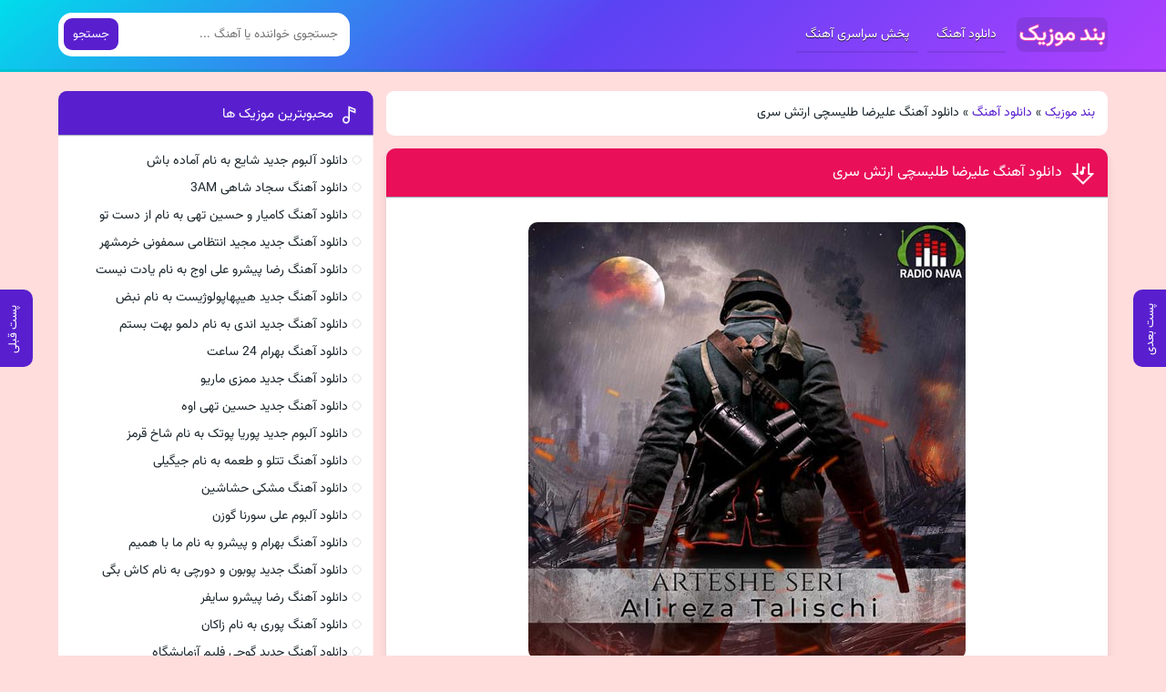

--- FILE ---
content_type: text/html; charset=UTF-8
request_url: https://bandmusic.ir/post/3319/
body_size: 9871
content:
<!DOCTYPE html><html dir="rtl" lang="fa-IR" prefix="og: https://ogp.me/ns#"><head><meta charset="UTF-8"><meta name="viewport" content="width=device-width, initial-scale=1"><title>دانلود آهنگ علیرضا طلیسچی ارتش سری | بهترین کیفیت و متن آهنگ</title><meta name="description" content="دانلود آهنگ جدید علیرضا طلیسچی به نام ارتش سری❤️Exclusive Music Alireza Talischi – Arteshe Seri And Song Lyrics + Direct Link,با کیفیت اورجینال از رسانه بند موزیک"/><meta name="robots" content="follow, index, max-snippet:-1, max-video-preview:-1, max-image-preview:large"/><link rel="canonical" href="https://bandmusic.ir/post/3319/" /><meta property="og:locale" content="fa_IR" /><meta property="og:type" content="article" /><meta property="og:title" content="دانلود آهنگ علیرضا طلیسچی ارتش سری | بهترین کیفیت و متن آهنگ" /><meta property="og:description" content="دانلود آهنگ جدید علیرضا طلیسچی به نام ارتش سری❤️Exclusive Music Alireza Talischi – Arteshe Seri And Song Lyrics + Direct Link,با کیفیت اورجینال از رسانه بند موزیک" /><meta property="og:url" content="https://bandmusic.ir/post/3319/" /><meta property="og:site_name" content="بند موزیک" /><meta property="article:tag" content="دانلود آهنگ های علیرضا طلیسچی" /><meta property="article:tag" content="علیرضا طلیسچی" /><meta property="article:section" content="دانلود آهنگ" /><meta property="og:image" content="https://bandmusic.ir/wp-content/uploads/2023/02/Alireza%20Talischi%20-%20Arteshe%20Seri.jpg" /><meta property="og:image:secure_url" content="https://bandmusic.ir/wp-content/uploads/2023/02/Alireza%20Talischi%20-%20Arteshe%20Seri.jpg" /><meta property="og:image:width" content="480" /><meta property="og:image:height" content="480" /><meta property="og:image:alt" content="علیرضا طلیسچی" /><meta property="og:image:type" content="image/jpeg" /><meta name="twitter:card" content="summary_large_image" /><meta name="twitter:title" content="دانلود آهنگ علیرضا طلیسچی ارتش سری | بهترین کیفیت و متن آهنگ" /><meta name="twitter:description" content="دانلود آهنگ جدید علیرضا طلیسچی به نام ارتش سری❤️Exclusive Music Alireza Talischi – Arteshe Seri And Song Lyrics + Direct Link,با کیفیت اورجینال از رسانه بند موزیک" /><meta name="twitter:image" content="https://bandmusic.ir/wp-content/uploads/2023/02/Alireza%20Talischi%20-%20Arteshe%20Seri.jpg" /><meta name="twitter:label1" content="نویسنده" /><meta name="twitter:data1" content="admins" /><meta name="twitter:label2" content="زمان خواندن" /><meta name="twitter:data2" content="کمتر از یک دقیقه" /> <script type="application/ld+json" class="rank-math-schema-pro">{"@context":"https://schema.org","@graph":[{"@type":"BreadcrumbList","@id":"https://bandmusic.ir/post/3319/#breadcrumb","itemListElement":[{"@type":"ListItem","position":"1","item":{"@id":"https://bandmusic.ir","name":"\u0628\u0646\u062f \u0645\u0648\u0632\u06cc\u06a9"}},{"@type":"ListItem","position":"2","item":{"@id":"https://bandmusic.ir/musics/","name":"\u062f\u0627\u0646\u0644\u0648\u062f \u0622\u0647\u0646\u06af"}},{"@type":"ListItem","position":"3","item":{"@id":"https://bandmusic.ir/post/3319/","name":"\u062f\u0627\u0646\u0644\u0648\u062f \u0622\u0647\u0646\u06af \u0639\u0644\u06cc\u0631\u0636\u0627 \u0637\u0644\u06cc\u0633\u0686\u06cc \u0627\u0631\u062a\u0634 \u0633\u0631\u06cc"}}]}]}</script> <link rel="alternate" type="application/rss+xml" title="بند موزیک &raquo; دانلود آهنگ علیرضا طلیسچی ارتش سری خوراک دیدگاه‌ها" href="https://bandmusic.ir/post/3319/feed/" /><link rel="alternate" title="oEmbed (JSON)" type="application/json+oembed" href="https://bandmusic.ir/wp-json/oembed/1.0/embed?url=https%3A%2F%2Fbandmusic.ir%2Fpost%2F3319%2F" /><link rel="alternate" title="oEmbed (XML)" type="text/xml+oembed" href="https://bandmusic.ir/wp-json/oembed/1.0/embed?url=https%3A%2F%2Fbandmusic.ir%2Fpost%2F3319%2F&#038;format=xml" /><style id='wp-img-auto-sizes-contain-inline-css' type='text/css'>img:is([sizes=auto i],[sizes^="auto," i]){contain-intrinsic-size:3000px 1500px}
/*# sourceURL=wp-img-auto-sizes-contain-inline-css */</style><link data-optimized="1" rel='stylesheet' id='dashicons-css' href='https://bandmusic.ir/wp-content/litespeed/css/f23e4e8729842d8bca82a1fc8649b639.css?ver=9b639' type='text/css' media='all' /><link data-optimized="1" rel='stylesheet' id='post-views-counter-frontend-css' href='https://bandmusic.ir/wp-content/litespeed/css/7b8dac49a66d7161ed2c590f938bffd7.css?ver=bffd7' type='text/css' media='all' /><link data-optimized="1" rel='stylesheet' id='kk-star-ratings-css' href='https://bandmusic.ir/wp-content/litespeed/css/a689fcc575a3d8e0747b06cd2f6c808f.css?ver=c808f' type='text/css' media='all' /><link data-optimized="1" rel='stylesheet' id='style-css' href='https://bandmusic.ir/wp-content/litespeed/css/aa4d38fa5d6772e638ec6e94952ccf92.css?ver=ccf92' type='text/css' media='all' /> <script type="text/javascript" id="post-views-counter-frontend-js-before">/*  */
var pvcArgsFrontend = {"mode":"rest_api","postID":3319,"requestURL":"https:\/\/bandmusic.ir\/wp-json\/post-views-counter\/view-post\/3319","nonce":"4bfe41f358","dataStorage":"cookies","multisite":false,"path":"\/","domain":""};

//# sourceURL=post-views-counter-frontend-js-before
/*  */</script> <script type="text/javascript" src="https://bandmusic.ir/wp-content/plugins/post-views-counter/js/frontend.js" id="post-views-counter-frontend-js"></script> <link rel="https://api.w.org/" href="https://bandmusic.ir/wp-json/" /><link rel="alternate" title="JSON" type="application/json" href="https://bandmusic.ir/wp-json/wp/v2/posts/3319" /><meta name="generator" content="WordPress 6.9" /><link rel='shortlink' href='https://bandmusic.ir/?p=3319' /><link rel="icon" type="image/png" href=" https://bandmusic.ir/wp-content/themes/Musiceet/assets/favicon.ico"><meta name="theme-color" content="#591fce"><style>body{--body--hue: #ffdddd; /* رنگ بکگراند */--main--hue: #591fce; /* رنگ اصلی ابی */--hover--hue: #e90f59; /* رنگ اصلی ابی */--note--hue:#dd3333; /* رنگ بگراند اطلاعیه */--notea--hue:#fff; /* رنگ لینک اطلاعیه */}@font-face {font-family:vazirmatn;src: url('https://bandmusic.ir/wp-content/themes/Musiceet/assets/fonts/vazirmatn.woff2') format('woff2');font-weight:normal;font-style:normal;font-display:swap}body,input,button,textarea,h1,h2,h3,h4,h5,h6{font-family:vazirmatn}body{background:var(--body--hue);font-size:14px;}input,button,textarea{14px}.width{max-width:1152px;}.header,.search button,.posts header,.sbox header,.mpagenavi a:hover, .mpagenavi .current,.posts .more:hover,.singers a, .boxdownload a,.vebeetpre, .vebeetnext,.commentsfrom button,.answer .chdr strong b{background: var(--main--hue);}.the_content{text-align:center}.header{background:linear-gradient(320deg,#AF40FF, #5B42F3 50%,#00DDEB)}.posts header{background:#e90f59}</style><link rel="apple-touch-icon" sizes="180x180" href="https://bandmusic.ir/wp-content/uploads/2024/03/bandmusic-apple-touch-icon.png"><style id='global-styles-inline-css' type='text/css'>:root{--wp--preset--aspect-ratio--square: 1;--wp--preset--aspect-ratio--4-3: 4/3;--wp--preset--aspect-ratio--3-4: 3/4;--wp--preset--aspect-ratio--3-2: 3/2;--wp--preset--aspect-ratio--2-3: 2/3;--wp--preset--aspect-ratio--16-9: 16/9;--wp--preset--aspect-ratio--9-16: 9/16;--wp--preset--color--black: #000000;--wp--preset--color--cyan-bluish-gray: #abb8c3;--wp--preset--color--white: #ffffff;--wp--preset--color--pale-pink: #f78da7;--wp--preset--color--vivid-red: #cf2e2e;--wp--preset--color--luminous-vivid-orange: #ff6900;--wp--preset--color--luminous-vivid-amber: #fcb900;--wp--preset--color--light-green-cyan: #7bdcb5;--wp--preset--color--vivid-green-cyan: #00d084;--wp--preset--color--pale-cyan-blue: #8ed1fc;--wp--preset--color--vivid-cyan-blue: #0693e3;--wp--preset--color--vivid-purple: #9b51e0;--wp--preset--gradient--vivid-cyan-blue-to-vivid-purple: linear-gradient(135deg,rgb(6,147,227) 0%,rgb(155,81,224) 100%);--wp--preset--gradient--light-green-cyan-to-vivid-green-cyan: linear-gradient(135deg,rgb(122,220,180) 0%,rgb(0,208,130) 100%);--wp--preset--gradient--luminous-vivid-amber-to-luminous-vivid-orange: linear-gradient(135deg,rgb(252,185,0) 0%,rgb(255,105,0) 100%);--wp--preset--gradient--luminous-vivid-orange-to-vivid-red: linear-gradient(135deg,rgb(255,105,0) 0%,rgb(207,46,46) 100%);--wp--preset--gradient--very-light-gray-to-cyan-bluish-gray: linear-gradient(135deg,rgb(238,238,238) 0%,rgb(169,184,195) 100%);--wp--preset--gradient--cool-to-warm-spectrum: linear-gradient(135deg,rgb(74,234,220) 0%,rgb(151,120,209) 20%,rgb(207,42,186) 40%,rgb(238,44,130) 60%,rgb(251,105,98) 80%,rgb(254,248,76) 100%);--wp--preset--gradient--blush-light-purple: linear-gradient(135deg,rgb(255,206,236) 0%,rgb(152,150,240) 100%);--wp--preset--gradient--blush-bordeaux: linear-gradient(135deg,rgb(254,205,165) 0%,rgb(254,45,45) 50%,rgb(107,0,62) 100%);--wp--preset--gradient--luminous-dusk: linear-gradient(135deg,rgb(255,203,112) 0%,rgb(199,81,192) 50%,rgb(65,88,208) 100%);--wp--preset--gradient--pale-ocean: linear-gradient(135deg,rgb(255,245,203) 0%,rgb(182,227,212) 50%,rgb(51,167,181) 100%);--wp--preset--gradient--electric-grass: linear-gradient(135deg,rgb(202,248,128) 0%,rgb(113,206,126) 100%);--wp--preset--gradient--midnight: linear-gradient(135deg,rgb(2,3,129) 0%,rgb(40,116,252) 100%);--wp--preset--font-size--small: 13px;--wp--preset--font-size--medium: 20px;--wp--preset--font-size--large: 36px;--wp--preset--font-size--x-large: 42px;--wp--preset--spacing--20: 0.44rem;--wp--preset--spacing--30: 0.67rem;--wp--preset--spacing--40: 1rem;--wp--preset--spacing--50: 1.5rem;--wp--preset--spacing--60: 2.25rem;--wp--preset--spacing--70: 3.38rem;--wp--preset--spacing--80: 5.06rem;--wp--preset--shadow--natural: 6px 6px 9px rgba(0, 0, 0, 0.2);--wp--preset--shadow--deep: 12px 12px 50px rgba(0, 0, 0, 0.4);--wp--preset--shadow--sharp: 6px 6px 0px rgba(0, 0, 0, 0.2);--wp--preset--shadow--outlined: 6px 6px 0px -3px rgb(255, 255, 255), 6px 6px rgb(0, 0, 0);--wp--preset--shadow--crisp: 6px 6px 0px rgb(0, 0, 0);}:where(.is-layout-flex){gap: 0.5em;}:where(.is-layout-grid){gap: 0.5em;}body .is-layout-flex{display: flex;}.is-layout-flex{flex-wrap: wrap;align-items: center;}.is-layout-flex > :is(*, div){margin: 0;}body .is-layout-grid{display: grid;}.is-layout-grid > :is(*, div){margin: 0;}:where(.wp-block-columns.is-layout-flex){gap: 2em;}:where(.wp-block-columns.is-layout-grid){gap: 2em;}:where(.wp-block-post-template.is-layout-flex){gap: 1.25em;}:where(.wp-block-post-template.is-layout-grid){gap: 1.25em;}.has-black-color{color: var(--wp--preset--color--black) !important;}.has-cyan-bluish-gray-color{color: var(--wp--preset--color--cyan-bluish-gray) !important;}.has-white-color{color: var(--wp--preset--color--white) !important;}.has-pale-pink-color{color: var(--wp--preset--color--pale-pink) !important;}.has-vivid-red-color{color: var(--wp--preset--color--vivid-red) !important;}.has-luminous-vivid-orange-color{color: var(--wp--preset--color--luminous-vivid-orange) !important;}.has-luminous-vivid-amber-color{color: var(--wp--preset--color--luminous-vivid-amber) !important;}.has-light-green-cyan-color{color: var(--wp--preset--color--light-green-cyan) !important;}.has-vivid-green-cyan-color{color: var(--wp--preset--color--vivid-green-cyan) !important;}.has-pale-cyan-blue-color{color: var(--wp--preset--color--pale-cyan-blue) !important;}.has-vivid-cyan-blue-color{color: var(--wp--preset--color--vivid-cyan-blue) !important;}.has-vivid-purple-color{color: var(--wp--preset--color--vivid-purple) !important;}.has-black-background-color{background-color: var(--wp--preset--color--black) !important;}.has-cyan-bluish-gray-background-color{background-color: var(--wp--preset--color--cyan-bluish-gray) !important;}.has-white-background-color{background-color: var(--wp--preset--color--white) !important;}.has-pale-pink-background-color{background-color: var(--wp--preset--color--pale-pink) !important;}.has-vivid-red-background-color{background-color: var(--wp--preset--color--vivid-red) !important;}.has-luminous-vivid-orange-background-color{background-color: var(--wp--preset--color--luminous-vivid-orange) !important;}.has-luminous-vivid-amber-background-color{background-color: var(--wp--preset--color--luminous-vivid-amber) !important;}.has-light-green-cyan-background-color{background-color: var(--wp--preset--color--light-green-cyan) !important;}.has-vivid-green-cyan-background-color{background-color: var(--wp--preset--color--vivid-green-cyan) !important;}.has-pale-cyan-blue-background-color{background-color: var(--wp--preset--color--pale-cyan-blue) !important;}.has-vivid-cyan-blue-background-color{background-color: var(--wp--preset--color--vivid-cyan-blue) !important;}.has-vivid-purple-background-color{background-color: var(--wp--preset--color--vivid-purple) !important;}.has-black-border-color{border-color: var(--wp--preset--color--black) !important;}.has-cyan-bluish-gray-border-color{border-color: var(--wp--preset--color--cyan-bluish-gray) !important;}.has-white-border-color{border-color: var(--wp--preset--color--white) !important;}.has-pale-pink-border-color{border-color: var(--wp--preset--color--pale-pink) !important;}.has-vivid-red-border-color{border-color: var(--wp--preset--color--vivid-red) !important;}.has-luminous-vivid-orange-border-color{border-color: var(--wp--preset--color--luminous-vivid-orange) !important;}.has-luminous-vivid-amber-border-color{border-color: var(--wp--preset--color--luminous-vivid-amber) !important;}.has-light-green-cyan-border-color{border-color: var(--wp--preset--color--light-green-cyan) !important;}.has-vivid-green-cyan-border-color{border-color: var(--wp--preset--color--vivid-green-cyan) !important;}.has-pale-cyan-blue-border-color{border-color: var(--wp--preset--color--pale-cyan-blue) !important;}.has-vivid-cyan-blue-border-color{border-color: var(--wp--preset--color--vivid-cyan-blue) !important;}.has-vivid-purple-border-color{border-color: var(--wp--preset--color--vivid-purple) !important;}.has-vivid-cyan-blue-to-vivid-purple-gradient-background{background: var(--wp--preset--gradient--vivid-cyan-blue-to-vivid-purple) !important;}.has-light-green-cyan-to-vivid-green-cyan-gradient-background{background: var(--wp--preset--gradient--light-green-cyan-to-vivid-green-cyan) !important;}.has-luminous-vivid-amber-to-luminous-vivid-orange-gradient-background{background: var(--wp--preset--gradient--luminous-vivid-amber-to-luminous-vivid-orange) !important;}.has-luminous-vivid-orange-to-vivid-red-gradient-background{background: var(--wp--preset--gradient--luminous-vivid-orange-to-vivid-red) !important;}.has-very-light-gray-to-cyan-bluish-gray-gradient-background{background: var(--wp--preset--gradient--very-light-gray-to-cyan-bluish-gray) !important;}.has-cool-to-warm-spectrum-gradient-background{background: var(--wp--preset--gradient--cool-to-warm-spectrum) !important;}.has-blush-light-purple-gradient-background{background: var(--wp--preset--gradient--blush-light-purple) !important;}.has-blush-bordeaux-gradient-background{background: var(--wp--preset--gradient--blush-bordeaux) !important;}.has-luminous-dusk-gradient-background{background: var(--wp--preset--gradient--luminous-dusk) !important;}.has-pale-ocean-gradient-background{background: var(--wp--preset--gradient--pale-ocean) !important;}.has-electric-grass-gradient-background{background: var(--wp--preset--gradient--electric-grass) !important;}.has-midnight-gradient-background{background: var(--wp--preset--gradient--midnight) !important;}.has-small-font-size{font-size: var(--wp--preset--font-size--small) !important;}.has-medium-font-size{font-size: var(--wp--preset--font-size--medium) !important;}.has-large-font-size{font-size: var(--wp--preset--font-size--large) !important;}.has-x-large-font-size{font-size: var(--wp--preset--font-size--x-large) !important;}
/*# sourceURL=global-styles-inline-css */</style></head><body><header class="header"><div class="width flex"><nav class="flex"><a class="textlogo txlg2" style="background-image: url(https://bandmusic.ir/wp-content/uploads/2023/11/bandmusic.png);" href="https://bandmusic.ir" title="بند موزیک" rel="home"><span>بند موزیک</span></a><ul class="flex"><li><a href="https://bandmusic.ir/musics">دانلود آهنگ</a></li><li><a href="https://bandmusic.ir/%d9%be%d8%ae%d8%b4-%d8%b3%d8%b1%d8%a7%d8%b3%d8%b1%db%8c-%d8%a2%d9%87%d9%86%da%af/">پخش سراسری آهنگ</a></li></ul></nav><form class="search flex" method="get" action="https://bandmusic.ir">
<input name="s" value="" placeholder="جستجوی خواننده یا آهنگ ..." type="text" required="required" oninvalid="this.setCustomValidity('لطفا متنی برای جستجو انتخاب کنيد')" oninput="setCustomValidity('')">
<button>جستجو</button></form></div></header><meta name="sabavision_zone" content="12289-Z751" /><div class="width flex2"><div class="mright flex"><div class="mcenter mcenter2"><div class='sbox sbcrb'><nav aria-label="breadcrumbs" class="rank-math-breadcrumb"><p><a href="https://bandmusic.ir">بند موزیک</a><span class="separator"> &raquo; </span><a href="https://bandmusic.ir/musics/">دانلود آهنگ</a><span class="separator"> &raquo; </span><span class="last">دانلود آهنگ علیرضا طلیسچی ارتش سری</span></p></nav></div><a class="vebeetnext" href="https://bandmusic.ir/post/3321/" rel="next"><span>پست بعدی</span></a><a class="vebeetpre" href="https://bandmusic.ir/post/3315/" rel="prev"><span>پست قبلی</span></a><article class="posts"><header><h1><a title="دانلود آهنگ علیرضا طلیسچی ارتش سری" rel="bookmark" href="https://bandmusic.ir/post/3319/">دانلود آهنگ علیرضا طلیسچی ارتش سری</a></h1></header><div class="the_content"><p style="text-align: center"><img fetchpriority="high" decoding="async" title="دانلود آهنگ جدید علیرضا طلیسچی ارتش سری" src="https://www.bandmusic.ir/wp-content/uploads/2023/02/Alireza Talischi - Arteshe Seri.jpg" alt="دانلود آهنگ جدید علیرضا طلیسچی ارتش سری" width="480" height="480" /></p><p style="text-align: center">دانلود آهنگ جدید <span style="color: #800080"><a style="color: #800080" href="https://www.bandmusic.ir/singer/%d8%b9%d9%84%db%8c%d8%b1%d8%b6%d8%a7-%d8%b7%d9%84%db%8c%d8%b3%da%86%db%8c/"><strong>علیرضا طلیسچی</strong></a></span> به نام<span style="color: #ff0000"><strong> ارتش سری</strong></span></p><p style="text-align: center">Download New Music <strong>Alireza Talischi</strong> – <strong>Arteshe Seri</strong></p><p><span id="more-3319"></span></p><h3 style="text-align: center">دانلود آهنگ جدید علیرضا طلیسچی به نام ارتش سری با کیفیت 320 و 128 با لینک مستقیم از سایت <a href="https://bandmusic.ir/">بند موزیک</a></h3><h2 style="text-align: center">متن ترانه علیرضا طلیسچی به نام ارتش سری</h2><p style="text-align: center"><p>آهنگ علیرضا طلیسچی ارتش سری<br />
<br />این طرفدار دیوونه ات<br />
<br />که میتونی روش حساب کنی منم<br />
<br />من همونیم که تو شادیات که نه<br />
<br />رفیق تو غمم منم من تورو نمیشکنم<br />
<br />خوشم میاد میدونی جونمو پات میدادم<br />
<br />بین تو و غرورم تورو نجات میدادم<br />
<br />آهای تو که مث من چشمای ابری داری<br />
<br />راز منو تو قلبت یکم نگه میداری<br />
<br />یکم نگه میداری &#8230;<br />
<br />فدا شدن به خاطر تو که خود قلب منی<br />
<br />تو که به خاطر من از تموم دنیا میکنی<br />
<br />فدا شدن نیست که دیگه چشم ببندی روی من<br />
<br />خوبی هنوز تو حافظم برای حال خوب تو<br />
<br />هر کاری بر میاد ازم &#8230;<br />
<br />هرکاری بر میاد ازم به خاطرت<br />
<br />میکشی آخرم منو تو با دلت<br />
<br />خوشم میاد میدونی جونمو پات میدادم<br />
<br />بین تو و غرورم تورو نجات میدادم<br />
<br />آهای تو که مث من چشمای ابری داری<br />
<br />راز منو تو قلبت یکم نگه میداری</p><div class="kk-star-ratings kksr-auto kksr-align-center kksr-valign-bottom"
data-payload='{&quot;align&quot;:&quot;center&quot;,&quot;id&quot;:&quot;3319&quot;,&quot;slug&quot;:&quot;default&quot;,&quot;valign&quot;:&quot;bottom&quot;,&quot;ignore&quot;:&quot;&quot;,&quot;reference&quot;:&quot;auto&quot;,&quot;class&quot;:&quot;&quot;,&quot;count&quot;:&quot;0&quot;,&quot;legendonly&quot;:&quot;&quot;,&quot;readonly&quot;:&quot;&quot;,&quot;score&quot;:&quot;0&quot;,&quot;starsonly&quot;:&quot;&quot;,&quot;best&quot;:&quot;5&quot;,&quot;gap&quot;:&quot;5&quot;,&quot;greet&quot;:&quot;به این آهنگ امتیاز دهید&quot;,&quot;legend&quot;:&quot;0\/5 - (0 امتیاز)&quot;,&quot;size&quot;:&quot;32&quot;,&quot;title&quot;:&quot;دانلود آهنگ علیرضا طلیسچی ارتش سری&quot;,&quot;width&quot;:&quot;0&quot;,&quot;_legend&quot;:&quot;{score}\/{best} - ({count} {votes})&quot;,&quot;font_factor&quot;:&quot;1.25&quot;}'><div class="kksr-stars"><div class="kksr-stars-inactive"><div class="kksr-star" data-star="1" style="padding-left: 5px"><div class="kksr-icon" style="width: 32px; height: 32px;"></div></div><div class="kksr-star" data-star="2" style="padding-left: 5px"><div class="kksr-icon" style="width: 32px; height: 32px;"></div></div><div class="kksr-star" data-star="3" style="padding-left: 5px"><div class="kksr-icon" style="width: 32px; height: 32px;"></div></div><div class="kksr-star" data-star="4" style="padding-left: 5px"><div class="kksr-icon" style="width: 32px; height: 32px;"></div></div><div class="kksr-star" data-star="5" style="padding-left: 5px"><div class="kksr-icon" style="width: 32px; height: 32px;"></div></div></div><div class="kksr-stars-active" style="width: 0px;"><div class="kksr-star" style="padding-left: 5px"><div class="kksr-icon" style="width: 32px; height: 32px;"></div></div><div class="kksr-star" style="padding-left: 5px"><div class="kksr-icon" style="width: 32px; height: 32px;"></div></div><div class="kksr-star" style="padding-left: 5px"><div class="kksr-icon" style="width: 32px; height: 32px;"></div></div><div class="kksr-star" style="padding-left: 5px"><div class="kksr-icon" style="width: 32px; height: 32px;"></div></div><div class="kksr-star" style="padding-left: 5px"><div class="kksr-icon" style="width: 32px; height: 32px;"></div></div></div></div><div class="kksr-legend" style="font-size: 25.6px;">
<span class="kksr-muted">به این آهنگ امتیاز دهید</span></div></div><div class="post-views content-post post-3319 entry-meta load-static">
<span class="post-views-icon dashicons dashicons-welcome-view-site"></span> <span class="post-views-label">تعداد بازدید:</span> <span class="post-views-count">212</span></div></div><div class="singleads"><br><div id="sabavision_zone_12303-Z802_plate"></div></div><div class="boxdownload">
<span class="player">پخش آنلاین موزیک ارتش سری</span><audio preload="none" src="https://dl.bandmusic.ir/files/1401/11/29/Alireza Talischi - Arteshe Seri.mp3" controls="controls">مرورگر شما از Player ساپورت نمی کند.</audio><a title="دانلود آهنگ با کیفیت عالی 320" href="https://dl.bandmusic.ir/files/1401/11/29/Alireza Talischi - Arteshe Seri.mp3">دانلود آهنگ با کیفیت عالی 320</a><a title="دانلود آهنگ با کیفیت خوب 128" href="https://dl.bandmusic.ir/files/1401/11/29/Alireza Talischi - Arteshe Seri.mp3">دانلود آهنگ با کیفیت خوب 128</a></div><div class="singleads"><div id="sabavision_zone_12338-Z096_plate"></div><div id="pos-article-display-82255"></div></div><div class='singers'><h3><a href="https://bandmusic.ir/post/singer/%d8%b9%d9%84%db%8c%d8%b1%d8%b6%d8%a7-%d8%b7%d9%84%db%8c%d8%b3%da%86%db%8c/">دانلود تمام آهنگ های  علیرضا طلیسچی</a></h3></div><div class="telinsta">
<a target="_blank" class="telg" rel="nofollow" href="tg://resolve?domain=musicghir">کانال تلگرام بند موزیک</a><a target="_blank" class="insta" rel="nofollow" href="https://www.instagram.com/musicghir1.ir/">اینستاگرام بند موزیک</a></div><footer class="flex"><div class="social scils flex"><h3>اشتراک گذاری در شبکه های اجتماعی</h3><a class="tlg" rel="nofollow" target="_blank" href="tg://msg_url?url=https://bandmusic.ir/post/3319/">تلگرام</a><a class="whts" rel="nofollow" target="_blank" href="whatsapp://send?text=https://bandmusic.ir/post/3319/">واتساپ</a><a class="lnd" rel="nofollow" target="_blank" href="https://www.linkedin.com/shareArticle?mini=true&amp;url=https://bandmusic.ir/post/3319/">لینکدین</a><a class="twt" rel="nofollow" target="_blank" href="https://twitter.com/home?status=https://bandmusic.ir/post/3319/">تویتر</a><a class="fbc" rel="nofollow" target="_blank" href="https://www.facebook.com/sharer/sharer.php?u=https://bandmusic.ir/post/3319/">فیسوک</a></div><div class="shortlink"><h3>لینک کوتاه مطلب</h3><textarea onclick="javascript:this.select();" readonly="readonly">https://bandmusic.ir/?p=3319</textarea></div><ul class="flex"><li class="cat"><a href="https://bandmusic.ir/musics/" rel="category tag">دانلود آهنگ</a></li><li class="time">۲۹ بهمن ۱۴۰۱</li><li class="cmmnts">0 نظر</li></ul><h3 class="ctags flex">برچسب ها : <a href="https://bandmusic.ir/artist/%d8%af%d8%a7%d9%86%d9%84%d9%88%d8%af-%d8%a2%d9%87%d9%86%da%af-%d9%87%d8%a7%db%8c-%d8%b9%d9%84%db%8c%d8%b1%d8%b6%d8%a7-%d8%b7%d9%84%db%8c%d8%b3%da%86%db%8c/" rel="tag">دانلود آهنگ های علیرضا طلیسچی</a> ، <a href="https://bandmusic.ir/artist/%d8%b9%d9%84%db%8c%d8%b1%d8%b6%d8%a7-%d8%b7%d9%84%db%8c%d8%b3%da%86%db%8c/" rel="tag">علیرضا طلیسچی</a></h3></footer></article><div class="sbox"><header><h4>پست های پیشنهادی</h4></header><div class="specials spcls"><ul class="flex"><li><a href="https://bandmusic.ir/post/44383/" title="دانلود آهنگ جدید اوزیر مهدی‌زاده Ay Parcasi">
<img width="150" height="150" src="https://bandmusic.ir/wp-content/uploads/2026/01/Uzeyir-Mehdizade--Ay-Parcasi-150x150.jpg" class="attachment-thumbnail size-thumbnail wp-post-image" alt="دانلود آهنگ جدید اوزیر مهدی‌زاده Ay Parcasi" title="دانلود آهنگ جدید اوزیر مهدی‌زاده Ay Parcasi" decoding="async" loading="lazy" srcset="https://bandmusic.ir/wp-content/uploads/2026/01/Uzeyir-Mehdizade--Ay-Parcasi-150x150.jpg 150w, https://bandmusic.ir/wp-content/uploads/2026/01/Uzeyir-Mehdizade--Ay-Parcasi-300x300.jpg 300w, https://bandmusic.ir/wp-content/uploads/2026/01/Uzeyir-Mehdizade--Ay-Parcasi.jpg 500w" sizes="auto, (max-width: 150px) 100vw, 150px" /><span>اوزیر مهدی‌زاده - Ay Parcasi</span>
</a></li><li><a href="https://bandmusic.ir/post/44378/" title="دانلود آهنگ مهراد هیدن چشمون سیاه">
<img width="150" height="150" src="https://bandmusic.ir/wp-content/uploads/2026/01/Mehrad-Hidden-Cheshmoone-Siah-150x150.jpg" class="attachment-thumbnail size-thumbnail wp-post-image" alt="دانلود آهنگ مهراد هیدن چشمون سیاه" title="دانلود آهنگ مهراد هیدن چشمون سیاه" decoding="async" loading="lazy" srcset="https://bandmusic.ir/wp-content/uploads/2026/01/Mehrad-Hidden-Cheshmoone-Siah-150x150.jpg 150w, https://bandmusic.ir/wp-content/uploads/2026/01/Mehrad-Hidden-Cheshmoone-Siah-300x300.jpg 300w, https://bandmusic.ir/wp-content/uploads/2026/01/Mehrad-Hidden-Cheshmoone-Siah.jpg 500w" sizes="auto, (max-width: 150px) 100vw, 150px" /><span>مهراد هیدن - چشمون سیاه</span>
</a></li><li><a href="https://bandmusic.ir/post/44375/" title="دانلود آهنگ جدید آیسم آسمون چه آبیه">
<img width="150" height="150" src="https://bandmusic.ir/wp-content/uploads/2026/01/Isam-Asemoon-Che-Abie-150x150.jpg" class="attachment-thumbnail size-thumbnail wp-post-image" alt="دانلود آهنگ جدید آیسم آسمون چه آبیه" title="دانلود آهنگ جدید آیسم آسمون چه آبیه" decoding="async" loading="lazy" srcset="https://bandmusic.ir/wp-content/uploads/2026/01/Isam-Asemoon-Che-Abie-150x150.jpg 150w, https://bandmusic.ir/wp-content/uploads/2026/01/Isam-Asemoon-Che-Abie-300x300.jpg 300w, https://bandmusic.ir/wp-content/uploads/2026/01/Isam-Asemoon-Che-Abie.jpg 500w" sizes="auto, (max-width: 150px) 100vw, 150px" /><span>آیسم - آسمون چه آبیه</span>
</a></li><li><a href="https://bandmusic.ir/post/44372/" title="دانلود آهنگ جدید عرفان طهماسبی شب زیر و رو شد رفتی ندیدی (دلی)">
<img width="150" height="150" src="https://bandmusic.ir/wp-content/uploads/2026/01/Erfan-Tahmasbi-Shab-Ziro-Roo-Shod-Rafti-Nadidi-150x150.jpg" class="attachment-thumbnail size-thumbnail wp-post-image" alt="دانلود آهنگ جدید عرفان طهماسبی شب زیر و رو شد رفتی ندیدی (دلی)" title="دانلود آهنگ جدید عرفان طهماسبی شب زیر و رو شد رفتی ندیدی (دلی)" decoding="async" loading="lazy" srcset="https://bandmusic.ir/wp-content/uploads/2026/01/Erfan-Tahmasbi-Shab-Ziro-Roo-Shod-Rafti-Nadidi-150x150.jpg 150w, https://bandmusic.ir/wp-content/uploads/2026/01/Erfan-Tahmasbi-Shab-Ziro-Roo-Shod-Rafti-Nadidi-300x300.jpg 300w, https://bandmusic.ir/wp-content/uploads/2026/01/Erfan-Tahmasbi-Shab-Ziro-Roo-Shod-Rafti-Nadidi.jpg 500w" sizes="auto, (max-width: 150px) 100vw, 150px" /><span>عرفان طهماسبی - شب زیر و رو شد رفتی ندیدی (دلی)</span>
</a></li></ul></div></div><section class="sbox"><header><h4>آهنگ های مرتبط علیرضا طلیسچی</h4></header><div class="specials spcls"><ul class="flex"><li><a href="https://bandmusic.ir/post/40255/" title="دانلود آهنگ علیرضا طلیسچی یلدا">
<img width="150" height="150" src="https://bandmusic.ir/wp-content/uploads/2025/10/Alireza-Talischi-Yalda-150x150.jpg" class="attachment-thumbnail size-thumbnail wp-post-image" alt="دانلود آهنگ علیرضا طلیسچی یلدا" title="دانلود آهنگ علیرضا طلیسچی یلدا" decoding="async" loading="lazy" srcset="https://bandmusic.ir/wp-content/uploads/2025/10/Alireza-Talischi-Yalda-150x150.jpg 150w, https://bandmusic.ir/wp-content/uploads/2025/10/Alireza-Talischi-Yalda-300x300.jpg 300w, https://bandmusic.ir/wp-content/uploads/2025/10/Alireza-Talischi-Yalda.jpg 500w" sizes="auto, (max-width: 150px) 100vw, 150px" /><span>علیرضا طلیسچی - یلدا</span>
</a></li><li><a href="https://bandmusic.ir/post/39904/" title="دانلود آهنگ جدید علیرضا طلیسچی دریغ">
<img width="150" height="150" src="https://bandmusic.ir/wp-content/uploads/2025/10/Alireza-Talischi-Darigh-150x150.jpg" class="attachment-thumbnail size-thumbnail wp-post-image" alt="دانلود آهنگ جدید علیرضا طلیسچی دریغ" title="دانلود آهنگ جدید علیرضا طلیسچی دریغ" decoding="async" loading="lazy" srcset="https://bandmusic.ir/wp-content/uploads/2025/10/Alireza-Talischi-Darigh-150x150.jpg 150w, https://bandmusic.ir/wp-content/uploads/2025/10/Alireza-Talischi-Darigh-300x300.jpg 300w, https://bandmusic.ir/wp-content/uploads/2025/10/Alireza-Talischi-Darigh.jpg 500w" sizes="auto, (max-width: 150px) 100vw, 150px" /><span>علیرضا طلیسچی - دریغ</span>
</a></li><li><a href="https://bandmusic.ir/post/32004/" title="دانلود آهنگ جدید علیرضا طلیسچی نداریم از تو بهتر">
<img width="150" height="150" src="https://bandmusic.ir/wp-content/uploads/2025/05/Alireza-Talischi-Nadarim-Az-To-Behtar-150x150.jpg" class="attachment-thumbnail size-thumbnail wp-post-image" alt="دانلود آهنگ جدید علیرضا طلیسچی نداریم از تو بهتر" title="دانلود آهنگ جدید علیرضا طلیسچی نداریم از تو بهتر" decoding="async" loading="lazy" srcset="https://bandmusic.ir/wp-content/uploads/2025/05/Alireza-Talischi-Nadarim-Az-To-Behtar-150x150.jpg 150w, https://bandmusic.ir/wp-content/uploads/2025/05/Alireza-Talischi-Nadarim-Az-To-Behtar-300x300.jpg 300w, https://bandmusic.ir/wp-content/uploads/2025/05/Alireza-Talischi-Nadarim-Az-To-Behtar.jpg 500w" sizes="auto, (max-width: 150px) 100vw, 150px" /><span>علیرضا طلیسچی - نداریم از تو بهتر</span>
</a></li><li><a href="https://bandmusic.ir/post/28296/" title="دانلود آهنگ علیرضا طلیسچی جهنم">
<img width="150" height="150" src="https://bandmusic.ir/wp-content/uploads/2025/01/Alireza-Talischi-Jahanam-150x150.jpg" class="attachment-thumbnail size-thumbnail wp-post-image" alt="دانلود آهنگ علیرضا طلیسچی جهنم" title="دانلود آهنگ علیرضا طلیسچی جهنم" decoding="async" loading="lazy" srcset="https://bandmusic.ir/wp-content/uploads/2025/01/Alireza-Talischi-Jahanam-150x150.jpg 150w, https://bandmusic.ir/wp-content/uploads/2025/01/Alireza-Talischi-Jahanam-300x300.jpg 300w, https://bandmusic.ir/wp-content/uploads/2025/01/Alireza-Talischi-Jahanam.jpg 500w" sizes="auto, (max-width: 150px) 100vw, 150px" /><span>علیرضا طلیسچی - جهنم</span>
</a></li></ul></div></section><div class="sbox commentsfrom" id="comment_form"><header><h4>دیدگاه خود را بگذارید</h4></header><form action="https://bandmusic.ir/wp-comments-post.php" method="post" id="commentform" name="commform" onsubmit="return validateForm()"><div class="holder flex">
<input type="text" name="author" placeholder="نام" id="author" value="" required>
<input type="text" name="email" placeholder="ایمیل" class="mail" id="email" value="" required></div><textarea id="comment" placeholder="پیام شما" name="comment" required></textarea><button type="submit">ثبت نظر</button>
<input type="hidden" name="comment_post_ID" value="3319" />
<input type="hidden" name="comment_parent" id="comment_parent" value="0"></form></div><ul class="answer"></ul></div></div><aside class="sidebar left"><section class="sbox"><header><h4>محبوبترین موزیک ها</h4></header><ul><li><a class="post-title" href="https://bandmusic.ir/post/4750/">دانلود آلبوم جدید شایع به نام آماده باش</a></li><li><a class="post-title" href="https://bandmusic.ir/post/19068/">دانلود آهنگ سجاد شاهی 3AM</a></li><li><a class="post-title" href="https://bandmusic.ir/post/5877/">دانلود آهنگ کامیار و حسین تهی به نام از دست تو</a></li><li><a class="post-title" href="https://bandmusic.ir/post/11147/">دانلود آهنگ جدید مجید انتظامی سمفونی خرمشهر</a></li><li><a class="post-title" href="https://bandmusic.ir/post/6813/">دانلود آهنگ رضا پیشرو علی اوج به نام یادت نیست</a></li><li><a class="post-title" href="https://bandmusic.ir/post/2552/">دانلود آهنگ جدید هیپهاپولوژیست به نام نبض</a></li><li><a class="post-title" href="https://bandmusic.ir/post/6134/">دانلود آهنگ جدید اندی به نام دلمو بهت بستم</a></li><li><a class="post-title" href="https://bandmusic.ir/post/14416/">دانلود آهنگ بهرام 24 ساعت</a></li><li><a class="post-title" href="https://bandmusic.ir/post/10597/">دانلود آهنگ جدید ممزی ماریو</a></li><li><a class="post-title" href="https://bandmusic.ir/post/10631/">دانلود آهنگ جدید حسین تهی اوه</a></li><li><a class="post-title" href="https://bandmusic.ir/post/5269/">دانلود آلبوم جدید پوریا پوتک به نام شاخ قرمز</a></li><li><a class="post-title" href="https://bandmusic.ir/post/6494/">دانلود آهنگ تتلو و طعمه به نام جیگیلی</a></li><li><a class="post-title" href="https://bandmusic.ir/post/21043/">دانلود آهنگ مشکی حشاشین</a></li><li><a class="post-title" href="https://bandmusic.ir/post/8761/">دانلود آلبوم علی سورنا گوزن</a></li><li><a class="post-title" href="https://bandmusic.ir/post/7066/">دانلود آهنگ بهرام و پیشرو به نام ما با همیم</a></li><li><a class="post-title" href="https://bandmusic.ir/post/7299/">دانلود آهنگ جدید پوبون و دورچی به نام کاش بگی</a></li><li><a class="post-title" href="https://bandmusic.ir/post/12451/">دانلود آهنگ رضا پیشرو سایفر</a></li><li><a class="post-title" href="https://bandmusic.ir/post/2400/">دانلود آهنگ پوری به نام زاکان</a></li><li><a class="post-title" href="https://bandmusic.ir/post/31840/">دانلود آهنگ جدید گوچی فلیم آزمایشگاه</a></li><li><a class="post-title" href="https://bandmusic.ir/post/2367/">دانلود آهنگ پوری به نام هیچکی به جز تو</a></li></ul></section></aside></div><footer class="footer"><div class="width flex2"><div class="footbox"><h5>ریمیکس</h5><ul><li><a title="بیوگرافی حسین یوثفی + عکس" href="https://bandmusic.ir/post/44366/">بیوگرافی حسین یوثفی + عکس</a></li><li><a title="دانلود آهنگ جدید میتی دیپ ریمیکس قطره باران" href="https://bandmusic.ir/post/43820/">دانلود آهنگ جدید میتی دیپ ریمیکس قطره باران</a></li><li><a title="دانلود آهنگ جدید دیجی مپ ریمیکس شجریان باران" href="https://bandmusic.ir/post/43661/">دانلود آهنگ جدید دیجی مپ ریمیکس شجریان باران</a></li><li><a title="دانلود آهنگ جدید میتی دیپ رمیکس زمین" href="https://bandmusic.ir/post/43069/">دانلود آهنگ جدید میتی دیپ رمیکس زمین</a></li><li><a title="دانلود آهنگ جدید شایان اشراقی همش هیته (ریمیکس شهاب شولی)" href="https://bandmusic.ir/post/42807/">دانلود آهنگ جدید شایان اشراقی همش هیته (ریمیکس شهاب شولی)</a></li></ul></div><div class="footbox"><h5>آلبوم</h5><ul><li><a title="دانلود آلبوم بروبکس ویگ" href="https://bandmusic.ir/post/44158/">دانلود آلبوم بروبکس ویگ</a></li><li><a title="دانلود آلبوم انوش 23" href="https://bandmusic.ir/post/44170/">دانلود آلبوم انوش 23</a></li><li><a title="دانلود آلبوم جدید عارف الدین سفینه" href="https://bandmusic.ir/post/44146/">دانلود آلبوم جدید عارف الدین سفینه</a></li><li><a title="دانلود آلبوم جدید حمید حامی مشق من (بخش اول)" href="https://bandmusic.ir/post/44140/">دانلود آلبوم جدید حمید حامی مشق من (بخش اول)</a></li><li><a title="دانلود آلبوم کامیار دوباره" href="https://bandmusic.ir/post/43991/">دانلود آلبوم کامیار دوباره</a></li></ul></div><div class="footbox"><h5>آهنگ شاد</h5><ul><li><a title="دانلود آهنگ جدید سیاوش شمس ایرونی" href="https://bandmusic.ir/post/42554/">دانلود آهنگ جدید سیاوش شمس ایرونی</a></li><li><a title="دانلود آهنگ جدید مصطفی تفتیش گل مریم" href="https://bandmusic.ir/post/41867/">دانلود آهنگ جدید مصطفی تفتیش گل مریم</a></li><li><a title="دانلود آهنگ جدید ایمان فلاح ریمیکس شاد 2025" href="https://bandmusic.ir/post/39766/">دانلود آهنگ جدید ایمان فلاح ریمیکس شاد 2025</a></li><li><a title="دانلود آهنگ جدید بهروز سکتور لری سیت ایخونوم" href="https://bandmusic.ir/post/38804/">دانلود آهنگ جدید بهروز سکتور لری سیت ایخونوم</a></li><li><a title="دانلود آهنگ اندی گل بندر" href="https://bandmusic.ir/post/38233/">دانلود آهنگ اندی گل بندر</a></li></ul></div><div class="copyright"><p>تمامی حقوق برای بند موزیک محفوظ است</p><p>طراحی قالب : <a rel="nofollow" target="_blank" href="https://vebeet.com" title="وبیت" style="color: white;">وبیت</a><div class="social flex"><a class="fbc" title="فيسبوک" rel="nofollow" target="_blank" href="https://facebook.com/">فيسبوک</a><a class="lnd" title="لینکدین" rel="nofollow" target="_blank" href="https://linkedin.com/">لینکدین</a><a class="twt" title="تويتر" rel="nofollow" target="_blank" href="https://twitter.com/">تويتر</a><a class="tlg" title="تلگرام" rel="nofollow" href="https://telegram.org/musicghir">تلگرام</a><a class="insta" title="اینستاگرام" rel="nofollow" target="_blank" href="https://instagram.com/musicghir1.ir">اینستاگرام</a><a class="aprt" title="آپارات" rel="nofollow" target="_blank" href="https://aparat.com/musicghir">آپارات</a></div></div></div></footer> <script type="speculationrules">{"prefetch":[{"source":"document","where":{"and":[{"href_matches":"/*"},{"not":{"href_matches":["/wp-*.php","/wp-admin/*","/wp-content/uploads/*","/wp-content/*","/wp-content/plugins/*","/wp-content/themes/Musiceet/*","/*\\?(.+)"]}},{"not":{"selector_matches":"a[rel~=\"nofollow\"]"}},{"not":{"selector_matches":".no-prefetch, .no-prefetch a"}}]},"eagerness":"conservative"}]}</script> <script type="text/javascript" id="kk-star-ratings-js-extra">/*  */
var kk_star_ratings = {"action":"kk-star-ratings","endpoint":"https://bandmusic.ir/wp-admin/admin-ajax.php","nonce":"075dcf6340"};
//# sourceURL=kk-star-ratings-js-extra
/*  */</script> <script type="text/javascript" src="https://bandmusic.ir/wp-content/plugins/kk-star-ratings/src/core/public/js/kk-star-ratings.min.js" id="kk-star-ratings-js"></script> <script>var sabaVisionWebsiteID = "85b47973-d396-41f4-81d2-16e4fe8d63c9"; var sabaVisionWebsitePage = "ALL"</script> <link rel="stylesheet" href="https://plus.sabavision.com/dox/dox.min.css"> <script src="https://plus.sabavision.com/dox/dox.min.js"></script> <script type="text/javascript">var zarpop_user_id = 1864;var zarpop_userMax = 1;</script> <script type="text/javascript" src="https://www.zarpop.ir/website/js" async></script> <script type="text/javascript" >        var h = document.getElementsByTagName('head')[0];var s = document.createElement('script');s.async=!0,s.defer=!0,s.type="text/javascript",
            d=new Date,s.src="https://zarad.net/sdk/bandmusic.ir.js?t="+d.getFullYear().toString()+d.getMonth()+d.getDate()+d.getHours(), h.appendChild(s);
 </script>  <script async src="https://www.googletagmanager.com/gtag/js?id=G-MVX30TG96V"></script> <script>window.dataLayer = window.dataLayer || [];
  function gtag(){dataLayer.push(arguments);}
  gtag('js', new Date());
  gtag('config', 'G-MVX30TG96V');</script> <script>!function(e,t,n){e.yektanetAnalyticsObject=n,e[n]=e[n]||function(){e[n].q.push(arguments)},e[n].q=e[n].q||[];var a=t.getElementsByTagName("head")[0],r=new Date,c="https://cdn.yektanet.com/superscript/S8V9MCpJ/native-bandmusic.ir-31304/yn_pub.js?v="+r.getFullYear().toString()+"0"+r.getMonth()+"0"+r.getDate()+"0"+r.getHours(),s=t.createElement("link");s.rel="preload",s.as="script",s.href=c,a.appendChild(s);var l=t.createElement("script");l.async=!0,l.src=c,a.appendChild(l)}(window,document,"yektanet");</script></body></html>
<!-- Page optimized by LiteSpeed Cache @2026-01-31 00:06:31 -->

<!-- Page cached by LiteSpeed Cache 7.7 on 2026-01-31 00:06:31 -->

--- FILE ---
content_type: text/css
request_url: https://bandmusic.ir/wp-content/litespeed/css/aa4d38fa5d6772e638ec6e94952ccf92.css?ver=ccf92
body_size: 2939
content:
*{box-sizing:border-box;padding:0;margin:0;border:0;outline:0}body{direction:rtl;color:#1b262c;overflow-x:hidden;cursor:default;background:var(--body--hue)}input,button,textarea{background:none}h1,h2,h3,h4,h5,h6{font-weight:400}a{text-decoration:none;color:#1b262c}a:hover{text-decoration:none;color:var(--hover--hue)}img{border:0;max-width:100%;height:auto}ul,li{border:0;padding:0;margin:0;list-style:none}button,label{cursor:pointer}strong,b{font-weight:400}.width{margin:0 auto;width:96%}.flex{display:flex;flex-wrap:wrap;align-items:center}.flex2{display:flex;flex-wrap:wrap}.header{background:var(--main--hue);padding:1em 0;border-bottom:3px solid RGB(0 0 0 / .1)}.header .flex{justify-content:space-between}.textlogo{margin-left:.5em;background:RGB(0 0 0 / .1) url(/wp-content/themes/Musiceet/assets/icon.png) no-repeat -61px 0;border-radius:8px;width:100px;height:38px}.textlogo h1,.textlogo span,.txlg2 h1,.txlg2 span{opacity:0;visibility:hidden}.txlg2{background-size:100px 38px;background-position:center;margin-left:.5em;height:38px;width:100px;justify-content:center;align-items:center;display:flex}.txlg2 img{height:38px;width:100px}.header li a{color:#fff;border-bottom:2px solid RGB(0 0 0 / .1);padding:7px 10px;margin:0 5px;text-shadow:0 1px RGB(0 0 0 / .7)}.header li a:hover{border-bottom:0;background:#fff;color:var(--main--hue);text-shadow:none;border-radius:5px}.search{background:#fff;width:320px;position:relative;border-radius:15px;overflow:hidden}.search input{padding:1em;width:100%}.search button{position:absolute;left:6px;background:var(--main--hue);color:#fff;padding:7px 10px;border-radius:9px;top:6px}.headads{background:#fff;box-shadow:0 5px 10px RGB(0 0 0 / .1);border-radius:10px;margin:1.5em auto 0;padding:1em}.headads a,.headads img{display:block;margin:0 auto;border-radius:8px}.headads img{box-shadow:0 5px 10px RGB(0 0 0 / .05)}.hding{text-align:center;padding:.7em}.hding h1{font-size:17px;text-align:center;color:var(--main--hue);font-weight:400}.specials{margin:1.5em auto 0;border-radius:8px}.specials ul li{width:16.66%;padding:0 7px;align-items:stretch}.specials ul li a{position:relative;display:block;overflow:hidden;border-radius:8px;border:3px solid #fff;background:#fff}.specials ul li span{font-size:13px;display:flex;flex-direction:column;color:#000;background:#fff;padding:.7em 1em;width:100%;height:100%}.specials ul li:hover span{opacity:1;visibility:visible;transform:scale(1)}.specials ul li img{display:block;width:100%}.width.flex2{margin-top:1.5em}.mcenter{width:80%;padding:0 1em}.mright{width:70%;flex-direction:row-reverse;justify-content:space-between;align-items:stretch}.sidebar.right{width:20%}.sidebar.left{width:30%}.sidebar .sbox{padding:0}.sidebar .sbox>ul{padding:1em}.posts{border-radius:10px;overflow:hidden;margin-bottom:1em;background:#fff;box-shadow:0 5px 10px RGB(0 0 0 / .1)}.posts header{padding:1em;background:var(--main--hue);box-shadow:rgb(9 30 66 / .25) 0 1px 1px,rgb(9 30 66 / .13) 0 0 1px 1px}.posts header h2,.posts header h1{font-size:16px;color:#fff}.posts header a{color:#fff}.posts header a:before{content:"";background:url(/wp-content/themes/Musiceet/assets/icon.png) no-repeat 0 -16px;width:28px;height:28px;margin-left:8px;float:right;transform:scale(.9)}.posts footer{border-top:1px solid #f2f2f2;padding:.5em;justify-content:center}.posts footer ul{font-size:12px;color:#888}.posts footer ul li{padding:6px;display:flex;align-items:center}.posts footer ul li:before{content:"";background:url(/wp-content/themes/Musiceet/assets/icon.png) no-repeat;width:14px;height:14px;margin-left:6px;opacity:.1}.posts footer ul .cat:before{background-position:0 -1px}.posts footer ul .time:before{background-position:-15px -2px}.posts footer ul .views:before{background-position:-30px -2px}.posts footer ul .cmmnts:before{background-position:-45px -1px}.posts footer ul li a{color:#888;margin:0 3px}.posts footer ul li a:hover{color:var(--main--hue)}.posts .more{background:#1b262c;box-shadow:2px 2px 8px rgb(0 0 0 / .1);color:#fff;padding:10px;border-radius:7px;width:100%;text-align:center;margin:7px}.posts .more:hover{background:var(--main--hue);box-shadow:2px 2px 8px rgb(248 95 115 / .3)}.sbox{margin:0 0 1em;border-top:0;line-height:2.2;background:#fff;box-shadow:0 5px 10px RGB(0 0 0 / .1);clip-path:inset(0 0 0 0 round 10px);-webkit-mask-image:-webkit-radial-gradient(circle,white,black);overflow:hidden}.sbox header{font-size:15px;background:var(--main--hue);color:#fff;padding:.8em .8em .6em;box-shadow:rgb(9 30 66 / .25) 0 1px 1px,rgb(9 30 66 / .13) 0 0 1px 1px;line-height:1.8}.sbox header:before{content:"";background:url(/wp-content/themes/Musiceet/assets/icon.png) no-repeat -31px -16px;width:28px;height:28px;margin-left:4px;float:right;transform:scale(.8)}.sbox li ul{padding-right:1em}.sbox li ul li a{color:#777;font-size:13px}.sbox li:before{content:"";width:7px;height:7px;border:1px solid #e5e5e5;transform:rotate(45deg);border-radius:3px;margin:9px 0 0 5px;float:right}.sbox li ul li:before{width:5px;height:5px;border-radius:2px;margin:10px 0 0 5px}.the_content{padding:1em;line-height:2.2}.the_content a{color:var(--hover--hue)}.the_content img{border-radius:10px;margin:1em 0 0}.the_content h2,.the_content h3{font-size:17px}.the_content b,.the_content strong{font-weight:700}.post-views{background:#e5e5e5}.sbcrb{padding:.7em 1em}.sbcrb a{color:var(--main--hue)}.singleads{padding:0 1em 1em}.singleads a,.singleads img{display:block;margin:0 auto}.mpagenavi{flex-direction:row-reverse;justify-content:center}.mpagenavi a,.mpagenavi span{height:40px;width:40px;display:flex;justify-content:center;align-items:center;margin:5px;border-radius:14px;background:#fff;box-shadow:0 5px 10px RGB(0 0 0 / .1)}.mpagenavi a:hover,.mpagenavi .current{background:var(--main--hue);color:#fff}.footer{background:linear-gradient(60deg,#2B2E4A 0%,#2B2E4A 30%,#E84545 calc(30% + 1px),#E84545 60%,#903749 calc(60% + 1px),#903749 70%,#53354A calc(70% + 1px),#53354A 100%);box-shadow:rgb(0 0 0 / .4) 0 -2px 4px,rgb(0 0 0 / .3) 0 -7px 13px -3px,rgb(0 0 0 / .2) 0 3px 0 inset;padding-top:1em;margin-top:1em}.footer .flex2{margin:0 auto}.footbox{width:33.33%}.footbox:nth-child(2){padding:0 1em}.footbox h5{color:#fff;font-size:17px;border-bottom:1px solid #fff;padding:0 0 10px}.footbox ul{line-height:2;padding:5px 0}.footbox li a{color:#fff}.footbox li a:hover{color:#fff}.copyright{text-align:center;color:#fff;padding:1em 0;margin-top:.5em;width:100%;border-radius:8px 8px 0 0;font-size:15px}.copyright a{color:#2b2e4a}.notfound{color:#777}.notfound img{margin:1em auto;display:block}.notfound form{position:relative;width:95%;margin:1em auto}.notfound input{background:#f2f2f2;height:42px;width:100%;border-radius:10px;padding:0 1em}.notfound button{position:absolute;height:32px;background:var(--main--hue);color:#fff;left:5px;top:5px;border-radius:10px;padding:0 1em}.singers,.boxdownload{width:80%;margin:0 auto;padding:0 0 .5em}.boxdownload .player{background:RGB(0 0 0 / .1);display:block;text-align:center;padding:5px;border-radius:5px;margin:0 0 1em}.boxdownload audio,.boxdownload video{width:100%}.singers a,.boxdownload a{background:var(--main--hue);color:#fff!important;display:flex;margin:.7em 0 1em;font-size:16px;padding:.8em 1em;text-align:center;border-radius:10px;border-bottom:2px solid RGB(0 0 0 / .2);justify-content:center;align-items:center;flex-wrap:wrap}.singers a{margin-top:0;font-weight:400}.boxdownload a:hover,.singers a{background:#1b262c!important;box-shadow:0 3px 8px rgb(0 0 0 / .2)}.singers a:hover{background:#111}.boxdownload a::before{content:"";background:url(/wp-content/themes/Musiceet/assets/icon.png) no-repeat -162px 1px;width:13px;height:15px;margin-left:7px;justify-content:center;align-items:center}.eplfx a{position:fixed;left:1em;top:1em;padding:1em 1.5em;font-size:15px;border-radius:10px;color:#fff!important;background:var(--main--hue);border:2px solid #f2f2f2}.ctags{display:flex;width:100%;background:#f2f2f2;padding:3px 10px;font-size:13px;font-weight:400;border-radius:10px;color:RGB(0 0 0 / .6);justify-content:center;margin-top:5px}.ctags a{color:RGB(0 0 0 / .7);margin:5px}.ctags a:hover{color:var(--hover--hue)}.social{flex-direction:row-reverse;justify-content:center;margin-top:.5em}.social a{width:30px;height:30px;background-image:url(/wp-content/themes/Musiceet/assets/icon.png);text-indent:200%;overflow:hidden;margin:5px;border-radius:12px;background-color:#1B262C;display:flex}.social a:hover{background-color:var(--main--hue)}.social .fbc{background-position:-3px -44px}.social .twt{background-position:-33px -44px}.social .lnd{background-position:-94px -45px}.social .tlg{background-position:-63px -45px}.social .insta{background-position:-157px -45px}.social .aprt{background-position:-124px -46px}.social .whts{background-position:-185px -46px}.commentsfrom form{padding:.7em}.sbox.commentsfrom header::before{background-position:-162px -16px}.commentsfrom .holder{justify-content:space-between;margin-bottom:1em}.commentsfrom input,.commentsfrom textarea{background:#f2f2f2;padding:7px 10px;border-radius:8px}.commentsfrom input{width:49%}.commentsfrom textarea{width:100%;resize:none}.commentsfrom button{background:var(--main--hue);padding:7px 15px;border-radius:8px;color:#fff;font-size:15px;margin-top:.5em}.answer li{background:#fff;box-shadow:0 5px 10px RGB(0 0 0 / .1);margin-bottom:1em;padding:.5em;border-radius:5px;background:#fff;box-shadow:0 5px 10px RGB(0 0 0 / .1);margin-bottom:1em;padding:.5em;border-radius:5px}.answer .chdr{background:#f2f2f2;justify-content:space-between;padding:.5em;border-radius:5px}.answer .chdr strong{color:RGB(0 0 0 / .7);display:flex;align-items:center}.answer .chdr strong b{color:#fff;background:var(--main--hue);font-weight:400;padding:0 5px;border-radius:5px;margin:0 5px;font-size:12px}.answer .chdr span{color:RGB(0 0 0 / .25);font-size:12px}.answer li p{padding:1em .5em .5em;color:RGB(0 0 0 / .5)}.answer ul{margin-right:1em}.vebeetpre,.vebeetnext{position:fixed;height:85px;top:50%;z-index:9;transform:translate(0,-50%);width:36px;right:0;border-radius:10px 0 0 10px;color:#fff;background:var(--main--hue);font-size:13px}.vebeetpre:hover,.vebeetnext:hover{color:#fff;background:#333}.vebeetpre{right:initial;left:0;border-radius:0 10px 10px 0}.vebeetnext span,.vebeetpre span{transform:rotate(-90deg) translate(-50%,0);position:absolute;width:67px;text-align:center}.vebeetnext span{left:-1.15em}.vebeetpre span{right:-.9em}.social.scils,.shortlink{width:100%}.social.scils a{margin:10px 5px;background-color:#aaa}.social.scils a:hover{background-color:var(--main--hue)}.shortlink h3,.social h3{background:RGB(0 0 0 / .1);display:block;text-align:center;padding:5px;border-radius:5px;margin:0 0 .5em;font-size:13px;font-weight:400;width:100%}.social h3{margin:0}.shortlink textarea{direction:ltr;padding:4px;font-size:11px;resize:none;border-radius:3px;height:26px;width:100%;border:1px solid #f2f2f2;color:#676767;margin:0 0 .5em;text-align:center;overflow:hidden}.specials.spcls{margin:0}.specials.spcls ul{padding:.5em;align-items:stretch}.specials.spclm ul{align-items:stretch}.specials.spcls ul li{width:25%;padding:0 2px}.sbox .specials.spcls li:before,.sbox .specials.spclm li:before{display:none}.specials.spcls ul li img{border-radius:8px}.specials.spcls ul li span,.specials.spclm ul li span{position:inherit;height:auto;transform:none;opacity:1;visibility:visible;padding:0;background:none;color:#676767;font-size:12px;text-align:center;line-height:1.5;margin-top:5px}.specials.spclm ul li span{margin:5px 0}.specials.spcls ul li:hover span{color:var(--main--hue)}.telinsta{width:80%;margin:0 auto;padding:0 0 1em;display:flex;justify-content:space-between}.telinsta a{color:#fff!important;display:flex;padding:.7em;text-align:center;border-radius:10px;justify-content:center;align-items:center;width:48.5%;border-bottom:2px solid RGB(0 0 0 / .2)}.telinsta a:before{content:"";width:20px;height:20px;background-image:url(/wp-content/themes/Musiceet/assets/icon.png)}.telinsta .telg:before{background-position:-282px -49px}.telinsta .insta:before{background-position:-158px -48px}.telinsta .telg{background:#2da4e0}.telinsta .insta{background:#a72de0}.telinsta a:hover{background:#1b262c}.mcenter.mcenter2{width:100%;padding:0 0 0 1em}.boxdownload a span{background:RGB(0 0 0 / .2);font-size:12px;padding:2px 6px;border-radius:7px;margin:2px 5px}.mcnotice{position:fixed;height:50px;bottom:0;left:0;right:0;background:var(--note--hue);text-align:center;display:flex;justify-content:center;align-items:center;font-size:15px;font-weight:700;z-index:676767}.mcnotice a{color:var(--notea--hue)!important;font-weight:400}.mnotp{padding-bottom:50px}.copyright{line-height:2}.side_right{flex-direction:row-reverse}.side_right .mcenter{padding:0 1em 0 0}@media screen and (max-width:800px){.header nav,.search,.mcenter,.sidebar.right,.sidebar.left,.mright{width:100%}.search{margin-top:1em}.mcenter{padding:0}.mpagenavi{margin-bottom:1em}}@media screen and (max-width:640px){.specials ul li{width:33.33%;padding:7px}.specials,.headads{margin:.5em auto 0}.width.flex2{margin-top:1em}.footbox,.commentsfrom button{width:100%}.footbox h5,.footbox ul{text-align:center}.footbox:nth-child(2){padding:1em 0}.copyright{margin-top:1em}}@media screen and (max-width:520px){.header .flex{justify-content:center}.header nav ul{display:block;overflow-x:auto;overflow-y:hidden;white-space:nowrap;padding:1em 0}.header nav ul li{display:inline-block}.boxdownload,.telinsta{width:90%}.header{padding:.5em 0}}@media screen and (max-width:375px){.specials ul li{width:50%}.telinsta{flex-direction:column}.telinsta a{width:100%}.telinsta a:nth-child(2){margin-top:1em}}@media screen and (max-width:280px){.boxdownload a::before{display:none}.commentsfrom .holder{flex-direction:column}.commentsfrom input{width:100%}.commentsfrom .mail{margin-top:1em}}